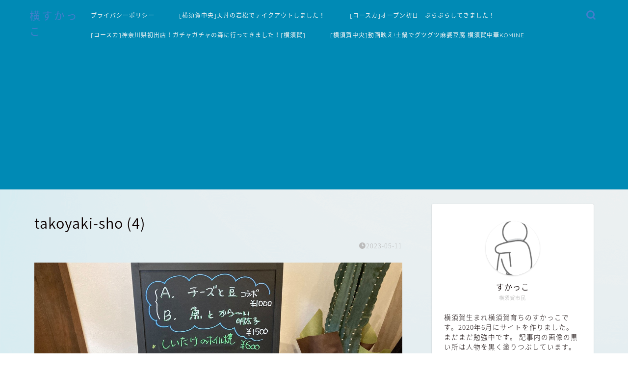

--- FILE ---
content_type: text/html; charset=UTF-8
request_url: https://yokosukacco.com/tako_cafe_sho/takoyaki-sho-4/
body_size: 17856
content:
<!DOCTYPE html>
<html lang="ja">
<head prefix="og: http://ogp.me/ns# fb: http://ogp.me/ns/fb# article: http://ogp.me/ns/article#">
<meta charset="utf-8">
<meta http-equiv="X-UA-Compatible" content="IE=edge">
<meta name="viewport" content="width=device-width, initial-scale=1">
<!-- ここからOGP -->
<meta property="og:type" content="blog">
<meta property="og:title" content="takoyaki-sho (4)｜横すかっこ"> 
<meta property="og:url" content="https://yokosukacco.com/tako_cafe_sho/takoyaki-sho-4/"> 
<meta property="og:description" content=""> 
<meta property="og:image" content="https://yokosukacco.com/wp-content/themes/jin/img/noimg320.png">
<meta property="og:site_name" content="横すかっこ">
<meta property="fb:admins" content="">
<meta name="twitter:card" content="summary_large_image">
<meta name="twitter:site" content="@yokosukacco">
<!-- ここまでOGP --> 

<meta name="description" itemprop="description" content="" >
<link rel="shortcut icon" href="https://yokosukacco.com/wp-content/themes/jin/favicon.ico">
<link rel="canonical" href="https://yokosukacco.com/tako_cafe_sho/takoyaki-sho-4/">
<title>takoyaki-sho (4) | 横すかっこ</title>

		<!-- All in One SEO 4.9.3 - aioseo.com -->
	<meta name="robots" content="max-snippet:-1, max-image-preview:large, max-video-preview:-1" />
	<meta name="author" content="横すかっこ"/>
	<link rel="canonical" href="https://yokosukacco.com/tako_cafe_sho/takoyaki-sho-4/" />
	<meta name="generator" content="All in One SEO (AIOSEO) 4.9.3" />
		<meta property="og:locale" content="ja_JP" />
		<meta property="og:site_name" content="横すかっこ" />
		<meta property="og:type" content="article" />
		<meta property="og:title" content="takoyaki-sho (4) | 横すかっこ" />
		<meta property="og:url" content="https://yokosukacco.com/tako_cafe_sho/takoyaki-sho-4/" />
		<meta property="article:published_time" content="2023-05-11T11:44:47+00:00" />
		<meta property="article:modified_time" content="2023-05-11T11:52:21+00:00" />
		<meta name="twitter:card" content="summary_large_image" />
		<meta name="twitter:site" content="@yokosukacco" />
		<meta name="twitter:title" content="takoyaki-sho (4) | 横すかっこ" />
		<meta name="twitter:creator" content="@yokosukacco" />
		<script type="application/ld+json" class="aioseo-schema">
			{"@context":"https:\/\/schema.org","@graph":[{"@type":"BreadcrumbList","@id":"https:\/\/yokosukacco.com\/tako_cafe_sho\/takoyaki-sho-4\/#breadcrumblist","itemListElement":[{"@type":"ListItem","@id":"https:\/\/yokosukacco.com#listItem","position":1,"name":"\u30db\u30fc\u30e0","item":"https:\/\/yokosukacco.com","nextItem":{"@type":"ListItem","@id":"https:\/\/yokosukacco.com\/tako_cafe_sho\/takoyaki-sho-4\/#listItem","name":"takoyaki-sho (4)"}},{"@type":"ListItem","@id":"https:\/\/yokosukacco.com\/tako_cafe_sho\/takoyaki-sho-4\/#listItem","position":2,"name":"takoyaki-sho (4)","previousItem":{"@type":"ListItem","@id":"https:\/\/yokosukacco.com#listItem","name":"\u30db\u30fc\u30e0"}}]},{"@type":"ItemPage","@id":"https:\/\/yokosukacco.com\/tako_cafe_sho\/takoyaki-sho-4\/#itempage","url":"https:\/\/yokosukacco.com\/tako_cafe_sho\/takoyaki-sho-4\/","name":"takoyaki-sho (4) | \u6a2a\u3059\u304b\u3063\u3053","inLanguage":"ja","isPartOf":{"@id":"https:\/\/yokosukacco.com\/#website"},"breadcrumb":{"@id":"https:\/\/yokosukacco.com\/tako_cafe_sho\/takoyaki-sho-4\/#breadcrumblist"},"author":{"@id":"https:\/\/yokosukacco.com\/author\/pj9mptjh96\/#author"},"creator":{"@id":"https:\/\/yokosukacco.com\/author\/pj9mptjh96\/#author"},"datePublished":"2023-05-11T20:44:47+09:00","dateModified":"2023-05-11T20:52:21+09:00"},{"@type":"Person","@id":"https:\/\/yokosukacco.com\/#person","name":"\u6a2a\u3059\u304b\u3063\u3053","image":{"@type":"ImageObject","@id":"https:\/\/yokosukacco.com\/tako_cafe_sho\/takoyaki-sho-4\/#personImage","url":"https:\/\/secure.gravatar.com\/avatar\/5aa49b83f60eb915a9ec5521389695a3d8e8d5c78678be369ead9ea50258c85b?s=96&d=mm&r=g","width":96,"height":96,"caption":"\u6a2a\u3059\u304b\u3063\u3053"},"sameAs":["https:\/\/twitter.com\/yokosukacco"]},{"@type":"Person","@id":"https:\/\/yokosukacco.com\/author\/pj9mptjh96\/#author","url":"https:\/\/yokosukacco.com\/author\/pj9mptjh96\/","name":"\u6a2a\u3059\u304b\u3063\u3053","image":{"@type":"ImageObject","@id":"https:\/\/yokosukacco.com\/tako_cafe_sho\/takoyaki-sho-4\/#authorImage","url":"https:\/\/secure.gravatar.com\/avatar\/5aa49b83f60eb915a9ec5521389695a3d8e8d5c78678be369ead9ea50258c85b?s=96&d=mm&r=g","width":96,"height":96,"caption":"\u6a2a\u3059\u304b\u3063\u3053"},"sameAs":["https:\/\/twitter.com\/yokosukacco"]},{"@type":"WebSite","@id":"https:\/\/yokosukacco.com\/#website","url":"https:\/\/yokosukacco.com\/","name":"\u6a2a\u3059\u304b\u3063\u3053","description":"\u6a2a\u9808\u8cc0\u751f\u307e\u308c\u6a2a\u9808\u8cc0\u80b2\u3061\u306e\u6a2a\u3059\u3063\u304b\u3053\u3067\u3059","inLanguage":"ja","publisher":{"@id":"https:\/\/yokosukacco.com\/#person"}}]}
		</script>
		<!-- All in One SEO -->

<link rel='dns-prefetch' href='//ajax.googleapis.com' />
<link rel='dns-prefetch' href='//cdnjs.cloudflare.com' />
<link rel='dns-prefetch' href='//www.googletagmanager.com' />
<link rel='dns-prefetch' href='//stats.wp.com' />
<link rel='dns-prefetch' href='//pagead2.googlesyndication.com' />
<link rel='preconnect' href='//c0.wp.com' />
<link rel='preconnect' href='//i0.wp.com' />
<link rel="alternate" type="application/rss+xml" title="横すかっこ &raquo; フィード" href="https://yokosukacco.com/feed/" />
<link rel="alternate" type="application/rss+xml" title="横すかっこ &raquo; コメントフィード" href="https://yokosukacco.com/comments/feed/" />
<link rel="alternate" title="oEmbed (JSON)" type="application/json+oembed" href="https://yokosukacco.com/wp-json/oembed/1.0/embed?url=https%3A%2F%2Fyokosukacco.com%2Ftako_cafe_sho%2Ftakoyaki-sho-4%2F" />
<link rel="alternate" title="oEmbed (XML)" type="text/xml+oembed" href="https://yokosukacco.com/wp-json/oembed/1.0/embed?url=https%3A%2F%2Fyokosukacco.com%2Ftako_cafe_sho%2Ftakoyaki-sho-4%2F&#038;format=xml" />
		<!-- This site uses the Google Analytics by MonsterInsights plugin v8.20.1 - Using Analytics tracking - https://www.monsterinsights.com/ -->
		<!-- Note: MonsterInsights is not currently configured on this site. The site owner needs to authenticate with Google Analytics in the MonsterInsights settings panel. -->
					<!-- No tracking code set -->
				<!-- / Google Analytics by MonsterInsights -->
		<style id='wp-img-auto-sizes-contain-inline-css' type='text/css'>
img:is([sizes=auto i],[sizes^="auto," i]){contain-intrinsic-size:3000px 1500px}
/*# sourceURL=wp-img-auto-sizes-contain-inline-css */
</style>
<style id='wp-emoji-styles-inline-css' type='text/css'>

	img.wp-smiley, img.emoji {
		display: inline !important;
		border: none !important;
		box-shadow: none !important;
		height: 1em !important;
		width: 1em !important;
		margin: 0 0.07em !important;
		vertical-align: -0.1em !important;
		background: none !important;
		padding: 0 !important;
	}
/*# sourceURL=wp-emoji-styles-inline-css */
</style>
<style id='wp-block-library-inline-css' type='text/css'>
:root{--wp-block-synced-color:#7a00df;--wp-block-synced-color--rgb:122,0,223;--wp-bound-block-color:var(--wp-block-synced-color);--wp-editor-canvas-background:#ddd;--wp-admin-theme-color:#007cba;--wp-admin-theme-color--rgb:0,124,186;--wp-admin-theme-color-darker-10:#006ba1;--wp-admin-theme-color-darker-10--rgb:0,107,160.5;--wp-admin-theme-color-darker-20:#005a87;--wp-admin-theme-color-darker-20--rgb:0,90,135;--wp-admin-border-width-focus:2px}@media (min-resolution:192dpi){:root{--wp-admin-border-width-focus:1.5px}}.wp-element-button{cursor:pointer}:root .has-very-light-gray-background-color{background-color:#eee}:root .has-very-dark-gray-background-color{background-color:#313131}:root .has-very-light-gray-color{color:#eee}:root .has-very-dark-gray-color{color:#313131}:root .has-vivid-green-cyan-to-vivid-cyan-blue-gradient-background{background:linear-gradient(135deg,#00d084,#0693e3)}:root .has-purple-crush-gradient-background{background:linear-gradient(135deg,#34e2e4,#4721fb 50%,#ab1dfe)}:root .has-hazy-dawn-gradient-background{background:linear-gradient(135deg,#faaca8,#dad0ec)}:root .has-subdued-olive-gradient-background{background:linear-gradient(135deg,#fafae1,#67a671)}:root .has-atomic-cream-gradient-background{background:linear-gradient(135deg,#fdd79a,#004a59)}:root .has-nightshade-gradient-background{background:linear-gradient(135deg,#330968,#31cdcf)}:root .has-midnight-gradient-background{background:linear-gradient(135deg,#020381,#2874fc)}:root{--wp--preset--font-size--normal:16px;--wp--preset--font-size--huge:42px}.has-regular-font-size{font-size:1em}.has-larger-font-size{font-size:2.625em}.has-normal-font-size{font-size:var(--wp--preset--font-size--normal)}.has-huge-font-size{font-size:var(--wp--preset--font-size--huge)}.has-text-align-center{text-align:center}.has-text-align-left{text-align:left}.has-text-align-right{text-align:right}.has-fit-text{white-space:nowrap!important}#end-resizable-editor-section{display:none}.aligncenter{clear:both}.items-justified-left{justify-content:flex-start}.items-justified-center{justify-content:center}.items-justified-right{justify-content:flex-end}.items-justified-space-between{justify-content:space-between}.screen-reader-text{border:0;clip-path:inset(50%);height:1px;margin:-1px;overflow:hidden;padding:0;position:absolute;width:1px;word-wrap:normal!important}.screen-reader-text:focus{background-color:#ddd;clip-path:none;color:#444;display:block;font-size:1em;height:auto;left:5px;line-height:normal;padding:15px 23px 14px;text-decoration:none;top:5px;width:auto;z-index:100000}html :where(.has-border-color){border-style:solid}html :where([style*=border-top-color]){border-top-style:solid}html :where([style*=border-right-color]){border-right-style:solid}html :where([style*=border-bottom-color]){border-bottom-style:solid}html :where([style*=border-left-color]){border-left-style:solid}html :where([style*=border-width]){border-style:solid}html :where([style*=border-top-width]){border-top-style:solid}html :where([style*=border-right-width]){border-right-style:solid}html :where([style*=border-bottom-width]){border-bottom-style:solid}html :where([style*=border-left-width]){border-left-style:solid}html :where(img[class*=wp-image-]){height:auto;max-width:100%}:where(figure){margin:0 0 1em}html :where(.is-position-sticky){--wp-admin--admin-bar--position-offset:var(--wp-admin--admin-bar--height,0px)}@media screen and (max-width:600px){html :where(.is-position-sticky){--wp-admin--admin-bar--position-offset:0px}}

/*# sourceURL=wp-block-library-inline-css */
</style><style id='global-styles-inline-css' type='text/css'>
:root{--wp--preset--aspect-ratio--square: 1;--wp--preset--aspect-ratio--4-3: 4/3;--wp--preset--aspect-ratio--3-4: 3/4;--wp--preset--aspect-ratio--3-2: 3/2;--wp--preset--aspect-ratio--2-3: 2/3;--wp--preset--aspect-ratio--16-9: 16/9;--wp--preset--aspect-ratio--9-16: 9/16;--wp--preset--color--black: #000000;--wp--preset--color--cyan-bluish-gray: #abb8c3;--wp--preset--color--white: #ffffff;--wp--preset--color--pale-pink: #f78da7;--wp--preset--color--vivid-red: #cf2e2e;--wp--preset--color--luminous-vivid-orange: #ff6900;--wp--preset--color--luminous-vivid-amber: #fcb900;--wp--preset--color--light-green-cyan: #7bdcb5;--wp--preset--color--vivid-green-cyan: #00d084;--wp--preset--color--pale-cyan-blue: #8ed1fc;--wp--preset--color--vivid-cyan-blue: #0693e3;--wp--preset--color--vivid-purple: #9b51e0;--wp--preset--gradient--vivid-cyan-blue-to-vivid-purple: linear-gradient(135deg,rgb(6,147,227) 0%,rgb(155,81,224) 100%);--wp--preset--gradient--light-green-cyan-to-vivid-green-cyan: linear-gradient(135deg,rgb(122,220,180) 0%,rgb(0,208,130) 100%);--wp--preset--gradient--luminous-vivid-amber-to-luminous-vivid-orange: linear-gradient(135deg,rgb(252,185,0) 0%,rgb(255,105,0) 100%);--wp--preset--gradient--luminous-vivid-orange-to-vivid-red: linear-gradient(135deg,rgb(255,105,0) 0%,rgb(207,46,46) 100%);--wp--preset--gradient--very-light-gray-to-cyan-bluish-gray: linear-gradient(135deg,rgb(238,238,238) 0%,rgb(169,184,195) 100%);--wp--preset--gradient--cool-to-warm-spectrum: linear-gradient(135deg,rgb(74,234,220) 0%,rgb(151,120,209) 20%,rgb(207,42,186) 40%,rgb(238,44,130) 60%,rgb(251,105,98) 80%,rgb(254,248,76) 100%);--wp--preset--gradient--blush-light-purple: linear-gradient(135deg,rgb(255,206,236) 0%,rgb(152,150,240) 100%);--wp--preset--gradient--blush-bordeaux: linear-gradient(135deg,rgb(254,205,165) 0%,rgb(254,45,45) 50%,rgb(107,0,62) 100%);--wp--preset--gradient--luminous-dusk: linear-gradient(135deg,rgb(255,203,112) 0%,rgb(199,81,192) 50%,rgb(65,88,208) 100%);--wp--preset--gradient--pale-ocean: linear-gradient(135deg,rgb(255,245,203) 0%,rgb(182,227,212) 50%,rgb(51,167,181) 100%);--wp--preset--gradient--electric-grass: linear-gradient(135deg,rgb(202,248,128) 0%,rgb(113,206,126) 100%);--wp--preset--gradient--midnight: linear-gradient(135deg,rgb(2,3,129) 0%,rgb(40,116,252) 100%);--wp--preset--font-size--small: 13px;--wp--preset--font-size--medium: 20px;--wp--preset--font-size--large: 36px;--wp--preset--font-size--x-large: 42px;--wp--preset--spacing--20: 0.44rem;--wp--preset--spacing--30: 0.67rem;--wp--preset--spacing--40: 1rem;--wp--preset--spacing--50: 1.5rem;--wp--preset--spacing--60: 2.25rem;--wp--preset--spacing--70: 3.38rem;--wp--preset--spacing--80: 5.06rem;--wp--preset--shadow--natural: 6px 6px 9px rgba(0, 0, 0, 0.2);--wp--preset--shadow--deep: 12px 12px 50px rgba(0, 0, 0, 0.4);--wp--preset--shadow--sharp: 6px 6px 0px rgba(0, 0, 0, 0.2);--wp--preset--shadow--outlined: 6px 6px 0px -3px rgb(255, 255, 255), 6px 6px rgb(0, 0, 0);--wp--preset--shadow--crisp: 6px 6px 0px rgb(0, 0, 0);}:where(.is-layout-flex){gap: 0.5em;}:where(.is-layout-grid){gap: 0.5em;}body .is-layout-flex{display: flex;}.is-layout-flex{flex-wrap: wrap;align-items: center;}.is-layout-flex > :is(*, div){margin: 0;}body .is-layout-grid{display: grid;}.is-layout-grid > :is(*, div){margin: 0;}:where(.wp-block-columns.is-layout-flex){gap: 2em;}:where(.wp-block-columns.is-layout-grid){gap: 2em;}:where(.wp-block-post-template.is-layout-flex){gap: 1.25em;}:where(.wp-block-post-template.is-layout-grid){gap: 1.25em;}.has-black-color{color: var(--wp--preset--color--black) !important;}.has-cyan-bluish-gray-color{color: var(--wp--preset--color--cyan-bluish-gray) !important;}.has-white-color{color: var(--wp--preset--color--white) !important;}.has-pale-pink-color{color: var(--wp--preset--color--pale-pink) !important;}.has-vivid-red-color{color: var(--wp--preset--color--vivid-red) !important;}.has-luminous-vivid-orange-color{color: var(--wp--preset--color--luminous-vivid-orange) !important;}.has-luminous-vivid-amber-color{color: var(--wp--preset--color--luminous-vivid-amber) !important;}.has-light-green-cyan-color{color: var(--wp--preset--color--light-green-cyan) !important;}.has-vivid-green-cyan-color{color: var(--wp--preset--color--vivid-green-cyan) !important;}.has-pale-cyan-blue-color{color: var(--wp--preset--color--pale-cyan-blue) !important;}.has-vivid-cyan-blue-color{color: var(--wp--preset--color--vivid-cyan-blue) !important;}.has-vivid-purple-color{color: var(--wp--preset--color--vivid-purple) !important;}.has-black-background-color{background-color: var(--wp--preset--color--black) !important;}.has-cyan-bluish-gray-background-color{background-color: var(--wp--preset--color--cyan-bluish-gray) !important;}.has-white-background-color{background-color: var(--wp--preset--color--white) !important;}.has-pale-pink-background-color{background-color: var(--wp--preset--color--pale-pink) !important;}.has-vivid-red-background-color{background-color: var(--wp--preset--color--vivid-red) !important;}.has-luminous-vivid-orange-background-color{background-color: var(--wp--preset--color--luminous-vivid-orange) !important;}.has-luminous-vivid-amber-background-color{background-color: var(--wp--preset--color--luminous-vivid-amber) !important;}.has-light-green-cyan-background-color{background-color: var(--wp--preset--color--light-green-cyan) !important;}.has-vivid-green-cyan-background-color{background-color: var(--wp--preset--color--vivid-green-cyan) !important;}.has-pale-cyan-blue-background-color{background-color: var(--wp--preset--color--pale-cyan-blue) !important;}.has-vivid-cyan-blue-background-color{background-color: var(--wp--preset--color--vivid-cyan-blue) !important;}.has-vivid-purple-background-color{background-color: var(--wp--preset--color--vivid-purple) !important;}.has-black-border-color{border-color: var(--wp--preset--color--black) !important;}.has-cyan-bluish-gray-border-color{border-color: var(--wp--preset--color--cyan-bluish-gray) !important;}.has-white-border-color{border-color: var(--wp--preset--color--white) !important;}.has-pale-pink-border-color{border-color: var(--wp--preset--color--pale-pink) !important;}.has-vivid-red-border-color{border-color: var(--wp--preset--color--vivid-red) !important;}.has-luminous-vivid-orange-border-color{border-color: var(--wp--preset--color--luminous-vivid-orange) !important;}.has-luminous-vivid-amber-border-color{border-color: var(--wp--preset--color--luminous-vivid-amber) !important;}.has-light-green-cyan-border-color{border-color: var(--wp--preset--color--light-green-cyan) !important;}.has-vivid-green-cyan-border-color{border-color: var(--wp--preset--color--vivid-green-cyan) !important;}.has-pale-cyan-blue-border-color{border-color: var(--wp--preset--color--pale-cyan-blue) !important;}.has-vivid-cyan-blue-border-color{border-color: var(--wp--preset--color--vivid-cyan-blue) !important;}.has-vivid-purple-border-color{border-color: var(--wp--preset--color--vivid-purple) !important;}.has-vivid-cyan-blue-to-vivid-purple-gradient-background{background: var(--wp--preset--gradient--vivid-cyan-blue-to-vivid-purple) !important;}.has-light-green-cyan-to-vivid-green-cyan-gradient-background{background: var(--wp--preset--gradient--light-green-cyan-to-vivid-green-cyan) !important;}.has-luminous-vivid-amber-to-luminous-vivid-orange-gradient-background{background: var(--wp--preset--gradient--luminous-vivid-amber-to-luminous-vivid-orange) !important;}.has-luminous-vivid-orange-to-vivid-red-gradient-background{background: var(--wp--preset--gradient--luminous-vivid-orange-to-vivid-red) !important;}.has-very-light-gray-to-cyan-bluish-gray-gradient-background{background: var(--wp--preset--gradient--very-light-gray-to-cyan-bluish-gray) !important;}.has-cool-to-warm-spectrum-gradient-background{background: var(--wp--preset--gradient--cool-to-warm-spectrum) !important;}.has-blush-light-purple-gradient-background{background: var(--wp--preset--gradient--blush-light-purple) !important;}.has-blush-bordeaux-gradient-background{background: var(--wp--preset--gradient--blush-bordeaux) !important;}.has-luminous-dusk-gradient-background{background: var(--wp--preset--gradient--luminous-dusk) !important;}.has-pale-ocean-gradient-background{background: var(--wp--preset--gradient--pale-ocean) !important;}.has-electric-grass-gradient-background{background: var(--wp--preset--gradient--electric-grass) !important;}.has-midnight-gradient-background{background: var(--wp--preset--gradient--midnight) !important;}.has-small-font-size{font-size: var(--wp--preset--font-size--small) !important;}.has-medium-font-size{font-size: var(--wp--preset--font-size--medium) !important;}.has-large-font-size{font-size: var(--wp--preset--font-size--large) !important;}.has-x-large-font-size{font-size: var(--wp--preset--font-size--x-large) !important;}
/*# sourceURL=global-styles-inline-css */
</style>

<style id='classic-theme-styles-inline-css' type='text/css'>
/*! This file is auto-generated */
.wp-block-button__link{color:#fff;background-color:#32373c;border-radius:9999px;box-shadow:none;text-decoration:none;padding:calc(.667em + 2px) calc(1.333em + 2px);font-size:1.125em}.wp-block-file__button{background:#32373c;color:#fff;text-decoration:none}
/*# sourceURL=/wp-includes/css/classic-themes.min.css */
</style>
<link rel='stylesheet' id='contact-form-7-css' href='https://yokosukacco.com/wp-content/plugins/contact-form-7/includes/css/styles.css?ver=6.1.4' type='text/css' media='all' />
<link rel='stylesheet' id='theme-style-css' href='https://yokosukacco.com/wp-content/themes/jin/style.css?ver=6.9' type='text/css' media='all' />
<link rel='stylesheet' id='swiper-style-css' href='https://cdnjs.cloudflare.com/ajax/libs/Swiper/4.0.7/css/swiper.min.css?ver=6.9' type='text/css' media='all' />

<!-- Site Kit によって追加された Google タグ（gtag.js）スニペット -->
<!-- Google アナリティクス スニペット (Site Kit が追加) -->
<script type="text/javascript" src="https://www.googletagmanager.com/gtag/js?id=G-003140B0HF" id="google_gtagjs-js" async></script>
<script type="text/javascript" id="google_gtagjs-js-after">
/* <![CDATA[ */
window.dataLayer = window.dataLayer || [];function gtag(){dataLayer.push(arguments);}
gtag("set","linker",{"domains":["yokosukacco.com"]});
gtag("js", new Date());
gtag("set", "developer_id.dZTNiMT", true);
gtag("config", "G-003140B0HF");
//# sourceURL=google_gtagjs-js-after
/* ]]> */
</script>
<link rel="https://api.w.org/" href="https://yokosukacco.com/wp-json/" /><link rel="alternate" title="JSON" type="application/json" href="https://yokosukacco.com/wp-json/wp/v2/media/1763" /><link rel='shortlink' href='https://yokosukacco.com/?p=1763' />
<meta name="generator" content="Site Kit by Google 1.171.0" />	<style>img#wpstats{display:none}</style>
			<style type="text/css">
		#wrapper{
							background-color: #eeeeee;
				background-image: url(https://yokosukacco.com/wp-content/uploads/2020/06/demo11-bgimg.png);
					}
		.related-entry-headline-text span:before,
		#comment-title span:before,
		#reply-title span:before{
			background-color: #0d005b;
			border-color: #0d005b!important;
		}
		
		#breadcrumb:after,
		#page-top a{	
			background-color: #dddddd;
		}
				#footer-widget-area{
			background-color: #dddddd;
			border: none!important;
		}
		.footer-inner a
		#copyright,
		#copyright-center{
			border-color: taransparent!important;
			color: #0c0000!important;
		}
				.page-top-footer a{
			color: #dddddd!important;
		}
				#breadcrumb ul li,
		#breadcrumb ul li a{
			color: #dddddd!important;
		}
		
		body,
		a,
		a:link,
		a:visited,
		.my-profile,
		.widgettitle,
		.tabBtn-mag label{
			color: #0c0000;
		}
		a:hover{
			color: #dd0000;
		}
						.widget_nav_menu ul > li > a:before,
		.widget_categories ul > li > a:before,
		.widget_pages ul > li > a:before,
		.widget_recent_entries ul > li > a:before,
		.widget_archive ul > li > a:before,
		.widget_archive form:after,
		.widget_categories form:after,
		.widget_nav_menu ul > li > ul.sub-menu > li > a:before,
		.widget_categories ul > li > .children > li > a:before,
		.widget_pages ul > li > .children > li > a:before,
		.widget_nav_menu ul > li > ul.sub-menu > li > ul.sub-menu li > a:before,
		.widget_categories ul > li > .children > li > .children li > a:before,
		.widget_pages ul > li > .children > li > .children li > a:before{
			color: #0d005b;
		}
		.widget_nav_menu ul .sub-menu .sub-menu li a:before{
			background-color: #0c0000!important;
		}
		footer .footer-widget,
		footer .footer-widget a,
		footer .footer-widget ul li,
		.footer-widget.widget_nav_menu ul > li > a:before,
		.footer-widget.widget_categories ul > li > a:before,
		.footer-widget.widget_recent_entries ul > li > a:before,
		.footer-widget.widget_pages ul > li > a:before,
		.footer-widget.widget_archive ul > li > a:before,
		footer .widget_tag_cloud .tagcloud a:before{
			color: #0c0000!important;
			border-color: #0c0000!important;
		}
		footer .footer-widget .widgettitle{
			color: #0c0000!important;
			border-color: #dd0000!important;
		}
		footer .widget_nav_menu ul .children .children li a:before,
		footer .widget_categories ul .children .children li a:before,
		footer .widget_nav_menu ul .sub-menu .sub-menu li a:before{
			background-color: #0c0000!important;
		}
		#drawernav a:hover,
		.post-list-title,
		#prev-next p,
		#toc_container .toc_list li a{
			color: #0c0000!important;
		}
		
		#header-box{
			background-color: #008ab5;
		}
						@media (min-width: 768px) {
		#header-box .header-box10-bg:before,
		#header-box .header-box11-bg:before{
			border-radius: 2px;
		}
		}
										@media (min-width: 768px) {
			.top-image-meta{
				margin-top: calc(50px - 30px);
			}
		}
		@media (min-width: 1200px) {
			.top-image-meta{
				margin-top: calc(50px);
			}
		}
				.pickup-contents:before{
			background-color: #008ab5!important;
		}
		
		.main-image-text{
			color: #0c0000;
		}
		.main-image-text-sub{
			color: #0c0000;
		}
		
				@media (min-width: 481px) {
			#site-info{
				padding-top: 15px!important;
				padding-bottom: 15px!important;
			}
		}
		
		#site-info span a{
			color: #437ecc!important;
		}
		
				#headmenu .headsns .line a svg{
			fill: #437ecc!important;
		}
		#headmenu .headsns a,
		#headmenu{
			color: #437ecc!important;
			border-color:#437ecc!important;
		}
						.profile-follow .line-sns a svg{
			fill: #0d005b!important;
		}
		.profile-follow .line-sns a:hover svg{
			fill: #dd0000!important;
		}
		.profile-follow a{
			color: #0d005b!important;
			border-color:#0d005b!important;
		}
		.profile-follow a:hover,
		#headmenu .headsns a:hover{
			color:#dd0000!important;
			border-color:#dd0000!important;
		}
				.search-box:hover{
			color:#dd0000!important;
			border-color:#dd0000!important;
		}
				#header #headmenu .headsns .line a:hover svg{
			fill:#dd0000!important;
		}
		.cps-icon-bar,
		#navtoggle:checked + .sp-menu-open .cps-icon-bar{
			background-color: #437ecc;
		}
		#nav-container{
			background-color: #ffffff;
		}
		.menu-box .menu-item svg{
			fill:#f4f4f4;
		}
		#drawernav ul.menu-box > li > a,
		#drawernav2 ul.menu-box > li > a,
		#drawernav3 ul.menu-box > li > a,
		#drawernav4 ul.menu-box > li > a,
		#drawernav5 ul.menu-box > li > a,
		#drawernav ul.menu-box > li.menu-item-has-children:after,
		#drawernav2 ul.menu-box > li.menu-item-has-children:after,
		#drawernav3 ul.menu-box > li.menu-item-has-children:after,
		#drawernav4 ul.menu-box > li.menu-item-has-children:after,
		#drawernav5 ul.menu-box > li.menu-item-has-children:after{
			color: #f4f4f4!important;
		}
		#drawernav ul.menu-box li a,
		#drawernav2 ul.menu-box li a,
		#drawernav3 ul.menu-box li a,
		#drawernav4 ul.menu-box li a,
		#drawernav5 ul.menu-box li a{
			font-size: 12px!important;
		}
		#drawernav3 ul.menu-box > li{
			color: #0c0000!important;
		}
		#drawernav4 .menu-box > .menu-item > a:after,
		#drawernav3 .menu-box > .menu-item > a:after,
		#drawernav .menu-box > .menu-item > a:after{
			background-color: #f4f4f4!important;
		}
		#drawernav2 .menu-box > .menu-item:hover,
		#drawernav5 .menu-box > .menu-item:hover{
			border-top-color: #0d005b!important;
		}
				.cps-info-bar a{
			background-color: #dd0000!important;
		}
				@media (min-width: 768px) {
			.post-list-mag .post-list-item:not(:nth-child(2n)){
				margin-right: 2.6%;
			}
		}
				@media (min-width: 768px) {
			#tab-1:checked ~ .tabBtn-mag li [for="tab-1"]:after,
			#tab-2:checked ~ .tabBtn-mag li [for="tab-2"]:after,
			#tab-3:checked ~ .tabBtn-mag li [for="tab-3"]:after,
			#tab-4:checked ~ .tabBtn-mag li [for="tab-4"]:after{
				border-top-color: #0d005b!important;
			}
			.tabBtn-mag label{
				border-bottom-color: #0d005b!important;
			}
		}
		#tab-1:checked ~ .tabBtn-mag li [for="tab-1"],
		#tab-2:checked ~ .tabBtn-mag li [for="tab-2"],
		#tab-3:checked ~ .tabBtn-mag li [for="tab-3"],
		#tab-4:checked ~ .tabBtn-mag li [for="tab-4"],
		#prev-next a.next:after,
		#prev-next a.prev:after,
		.more-cat-button a:hover span:before{
			background-color: #0d005b!important;
		}
		

		.swiper-slide .post-list-cat,
		.post-list-mag .post-list-cat,
		.post-list-mag3col .post-list-cat,
		.post-list-mag-sp1col .post-list-cat,
		.swiper-pagination-bullet-active,
		.pickup-cat,
		.post-list .post-list-cat,
		#breadcrumb .bcHome a:hover span:before,
		.popular-item:nth-child(1) .pop-num,
		.popular-item:nth-child(2) .pop-num,
		.popular-item:nth-child(3) .pop-num{
			background-color: #dd0000!important;
		}
		.sidebar-btn a,
		.profile-sns-menu{
			background-color: #dd0000!important;
		}
		.sp-sns-menu a,
		.pickup-contents-box a:hover .pickup-title{
			border-color: #0d005b!important;
			color: #0d005b!important;
		}
				.pro-line svg{
			fill: #0d005b!important;
		}
		.cps-post-cat a,
		.meta-cat,
		.popular-cat{
			background-color: #dd0000!important;
			border-color: #dd0000!important;
		}
		.tagicon,
		.tag-box a,
		#toc_container .toc_list > li,
		#toc_container .toc_title{
			color: #0d005b!important;
		}
		.widget_tag_cloud a::before{
			color: #0c0000!important;
		}
		.tag-box a,
		#toc_container:before{
			border-color: #0d005b!important;
		}
		.cps-post-cat a:hover{
			color: #dd0000!important;
		}
		.pagination li:not([class*="current"]) a:hover,
		.widget_tag_cloud a:hover{
			background-color: #0d005b!important;
		}
		.pagination li:not([class*="current"]) a:hover{
			opacity: 0.5!important;
		}
		.pagination li.current a{
			background-color: #0d005b!important;
			border-color: #0d005b!important;
		}
		.nextpage a:hover span {
			color: #0d005b!important;
			border-color: #0d005b!important;
		}
		.cta-content:before{
			background-color: #eeeeee!important;
		}
		.cta-text,
		.info-title{
			color: #0a0202!important;
		}
		#footer-widget-area.footer_style1 .widgettitle{
			border-color: #dd0000!important;
		}
		.sidebar_style1 .widgettitle,
		.sidebar_style5 .widgettitle{
			border-color: #0d005b!important;
		}
		.sidebar_style2 .widgettitle,
		.sidebar_style4 .widgettitle,
		.sidebar_style6 .widgettitle,
		#home-bottom-widget .widgettitle,
		#home-top-widget .widgettitle,
		#post-bottom-widget .widgettitle,
		#post-top-widget .widgettitle{
			background-color: #0d005b!important;
		}
		#home-bottom-widget .widget_search .search-box input[type="submit"],
		#home-top-widget .widget_search .search-box input[type="submit"],
		#post-bottom-widget .widget_search .search-box input[type="submit"],
		#post-top-widget .widget_search .search-box input[type="submit"]{
			background-color: #dd0000!important;
		}
		
		.tn-logo-size{
			font-size: 160%!important;
		}
		@media (min-width: 481px) {
		.tn-logo-size img{
			width: calc(160%*0.5)!important;
		}
		}
		@media (min-width: 768px) {
		.tn-logo-size img{
			width: calc(160%*2.2)!important;
		}
		}
		@media (min-width: 1200px) {
		.tn-logo-size img{
			width: 160%!important;
		}
		}
		.sp-logo-size{
			font-size: 120%!important;
		}
		.sp-logo-size img{
			width: 120%!important;
		}
				.cps-post-main ul > li:before,
		.cps-post-main ol > li:before{
			background-color: #dd0000!important;
		}
		.profile-card .profile-title{
			background-color: #0d005b!important;
		}
		.profile-card{
			border-color: #0d005b!important;
		}
		.cps-post-main a{
			color:#dd0000;
		}
		.cps-post-main .marker{
			background: -webkit-linear-gradient( transparent 80%, #f2c500 0% ) ;
			background: linear-gradient( transparent 80%, #f2c500 0% ) ;
		}
		.cps-post-main .marker2{
			background: -webkit-linear-gradient( transparent 60%, #a6ede7 0% ) ;
			background: linear-gradient( transparent 60%, #a6ede7 0% ) ;
		}
		.cps-post-main .jic-sc{
			color:#e9546b;
		}
		
		
		.simple-box1{
			border-color:#0c0000!important;
		}
		.simple-box2{
			border-color:#f2bf7d!important;
		}
		.simple-box3{
			border-color:#68d6cb!important;
		}
		.simple-box4{
			border-color:#7badd8!important;
		}
		.simple-box4:before{
			background-color: #7badd8;
		}
		.simple-box5{
			border-color:#e896c7!important;
		}
		.simple-box5:before{
			background-color: #e896c7;
		}
		.simple-box6{
			background-color:#fffdef!important;
		}
		.simple-box7{
			border-color:#def1f9!important;
		}
		.simple-box7:before{
			background-color:#def1f9!important;
		}
		.simple-box8{
			border-color:#96ddc1!important;
		}
		.simple-box8:before{
			background-color:#96ddc1!important;
		}
		.simple-box9:before{
			background-color:#e1c0e8!important;
		}
				.simple-box9:after{
			border-color:#e1c0e8 #e1c0e8 #eeeeee #eeeeee!important;
		}
				
		.kaisetsu-box1:before,
		.kaisetsu-box1-title{
			background-color:#ffb49e!important;
		}
		.kaisetsu-box2{
			border-color:#0c0000!important;
		}
		.kaisetsu-box2-title{
			background-color:#0c0000!important;
		}
		.kaisetsu-box4{
			border-color:#ea91a9!important;
		}
		.kaisetsu-box4-title{
			background-color:#ea91a9!important;
		}
		.kaisetsu-box5:before{
			background-color:#57b3ba!important;
		}
		.kaisetsu-box5-title{
			background-color:#57b3ba!important;
		}
		
		.concept-box1{
			border-color:#85db8f!important;
		}
		.concept-box1:after{
			background-color:#85db8f!important;
		}
		.concept-box1:before{
			content:"ポイント"!important;
			color:#85db8f!important;
		}
		.concept-box2{
			border-color:#f7cf6a!important;
		}
		.concept-box2:after{
			background-color:#f7cf6a!important;
		}
		.concept-box2:before{
			content:"注意点"!important;
			color:#f7cf6a!important;
		}
		.concept-box3{
			border-color:#86cee8!important;
		}
		.concept-box3:after{
			background-color:#86cee8!important;
		}
		.concept-box3:before{
			content:"良い点"!important;
			color:#86cee8!important;
		}
		.concept-box4{
			border-color:#ed8989!important;
		}
		.concept-box4:after{
			background-color:#ed8989!important;
		}
		.concept-box4:before{
			content:"悪い点"!important;
			color:#ed8989!important;
		}
		.concept-box5{
			border-color:#9e9e9e!important;
		}
		.concept-box5:after{
			background-color:#9e9e9e!important;
		}
		.concept-box5:before{
			content:"参考"!important;
			color:#9e9e9e!important;
		}
		.concept-box6{
			border-color:#8eaced!important;
		}
		.concept-box6:after{
			background-color:#8eaced!important;
		}
		.concept-box6:before{
			content:"メモ"!important;
			color:#8eaced!important;
		}
		
		.innerlink-box1,
		.blog-card{
			border-color:#68d6cb!important;
		}
		.innerlink-box1-title{
			background-color:#68d6cb!important;
			border-color:#68d6cb!important;
		}
		.innerlink-box1:before,
		.blog-card-hl-box{
			background-color:#68d6cb!important;
		}
				.concept-box1:before,
		.concept-box2:before,
		.concept-box3:before,
		.concept-box4:before,
		.concept-box5:before,
		.concept-box6:before{
			background-color: #eeeeee;
			background-image: url(https://yokosukacco.com/wp-content/uploads/2020/06/demo11-bgimg.png);
		}
		.concept-box1:after,
		.concept-box2:after,
		.concept-box3:after,
		.concept-box4:after,
		.concept-box5:after,
		.concept-box6:after{
			border-color: #eeeeee;
			border-image: url(https://yokosukacco.com/wp-content/uploads/2020/06/demo11-bgimg.png) 27 23 / 50px 30px / 1rem round space0 / 5px 5px;
		}
				
		.jin-ac-box01-title::after{
			color: #0d005b;
		}
		
		.color-button01 a,
		.color-button01 a:hover,
		.color-button01:before{
			background-color: #0c0000!important;
		}
		.top-image-btn-color a,
		.top-image-btn-color a:hover,
		.top-image-btn-color:before{
			background-color: #dd0000!important;
		}
		.color-button02 a,
		.color-button02 a:hover,
		.color-button02:before{
			background-color: #dd0000!important;
		}
		
		.color-button01-big a,
		.color-button01-big a:hover,
		.color-button01-big:before{
			background-color: #dd0000!important;
		}
		.color-button01-big a,
		.color-button01-big:before{
			border-radius: 50px!important;
		}
		.color-button01-big a{
			padding-top: 20px!important;
			padding-bottom: 20px!important;
		}
		
		.color-button02-big a,
		.color-button02-big a:hover,
		.color-button02-big:before{
			background-color: #e87d99!important;
		}
		.color-button02-big a,
		.color-button02-big:before{
			border-radius: 50px!important;
		}
		.color-button02-big a{
			padding-top: 20px!important;
			padding-bottom: 20px!important;
		}
				.color-button01-big{
			width: 75%!important;
		}
		.color-button02-big{
			width: 75%!important;
		}
				
		
					.top-image-btn-color:before,
			.wide-layout ul li .color-button01:before,
			.wide-layout ul li .color-button02:before,
			.color-button01:before,
			.color-button02:before,
			.color-button01-big:before,
			.color-button02-big:before{
				display: none;
			}
			.top-image-btn-color a:hover,
			.color-button01 a:hover,
			.color-button02 a:hover,
			.color-button01-big a:hover,
			.color-button02-big a:hover{
				-webkit-transform: translateY(2px);
				transform: translateY(2px);
				-webkit-filter: brightness(1.05);
			 	filter: brightness(1.05);
				opacity: 1;
			}
				
		.h2-style01 h2,
		.h2-style02 h2:before,
		.h2-style03 h2,
		.h2-style04 h2:before,
		.h2-style05 h2,
		.h2-style07 h2:before,
		.h2-style07 h2:after,
		.h3-style03 h3:before,
		.h3-style02 h3:before,
		.h3-style05 h3:before,
		.h3-style07 h3:before,
		.h2-style08 h2:after,
		.h2-style10 h2:before,
		.h2-style10 h2:after,
		.h3-style02 h3:after,
		.h4-style02 h4:before{
			background-color: #0d005b!important;
		}
		.h3-style01 h3,
		.h3-style04 h3,
		.h3-style05 h3,
		.h3-style06 h3,
		.h4-style01 h4,
		.h2-style02 h2,
		.h2-style08 h2,
		.h2-style08 h2:before,
		.h2-style09 h2,
		.h4-style03 h4{
			border-color: #0d005b!important;
		}
		.h2-style05 h2:before{
			border-top-color: #0d005b!important;
		}
		.h2-style06 h2:before,
		.sidebar_style3 .widgettitle:after{
			background-image: linear-gradient(
				-45deg,
				transparent 25%,
				#0d005b 25%,
				#0d005b 50%,
				transparent 50%,
				transparent 75%,
				#0d005b 75%,
				#0d005b			);
		}
				.jin-h2-icons.h2-style02 h2 .jic:before,
		.jin-h2-icons.h2-style04 h2 .jic:before,
		.jin-h2-icons.h2-style06 h2 .jic:before,
		.jin-h2-icons.h2-style07 h2 .jic:before,
		.jin-h2-icons.h2-style08 h2 .jic:before,
		.jin-h2-icons.h2-style09 h2 .jic:before,
		.jin-h2-icons.h2-style10 h2 .jic:before,
		.jin-h3-icons.h3-style01 h3 .jic:before,
		.jin-h3-icons.h3-style02 h3 .jic:before,
		.jin-h3-icons.h3-style03 h3 .jic:before,
		.jin-h3-icons.h3-style04 h3 .jic:before,
		.jin-h3-icons.h3-style05 h3 .jic:before,
		.jin-h3-icons.h3-style06 h3 .jic:before,
		.jin-h3-icons.h3-style07 h3 .jic:before,
		.jin-h4-icons.h4-style01 h4 .jic:before,
		.jin-h4-icons.h4-style02 h4 .jic:before,
		.jin-h4-icons.h4-style03 h4 .jic:before,
		.jin-h4-icons.h4-style04 h4 .jic:before{
			color:#0d005b;
		}
		
		@media all and (-ms-high-contrast:none){
			*::-ms-backdrop, .color-button01:before,
			.color-button02:before,
			.color-button01-big:before,
			.color-button02-big:before{
				background-color: #595857!important;
			}
		}
		
		.jin-lp-h2 h2,
		.jin-lp-h2 h2{
			background-color: transparent!important;
			border-color: transparent!important;
			color: #0c0000!important;
		}
		.jincolumn-h3style2{
			border-color:#0d005b!important;
		}
		.jinlph2-style1 h2:first-letter{
			color:#0d005b!important;
		}
		.jinlph2-style2 h2,
		.jinlph2-style3 h2{
			border-color:#0d005b!important;
		}
		.jin-photo-title .jin-fusen1-down,
		.jin-photo-title .jin-fusen1-even,
		.jin-photo-title .jin-fusen1-up{
			border-left-color:#0d005b;
		}
		.jin-photo-title .jin-fusen2,
		.jin-photo-title .jin-fusen3{
			background-color:#0d005b;
		}
		.jin-photo-title .jin-fusen2:before,
		.jin-photo-title .jin-fusen3:before {
			border-top-color: #0d005b;
		}
		.has-huge-font-size{
			font-size:42px!important;
		}
		.has-large-font-size{
			font-size:36px!important;
		}
		.has-medium-font-size{
			font-size:20px!important;
		}
		.has-normal-font-size{
			font-size:16px!important;
		}
		.has-small-font-size{
			font-size:13px!important;
		}
		
		
	</style>

<!-- Site Kit が追加した Google AdSense メタタグ -->
<meta name="google-adsense-platform-account" content="ca-host-pub-2644536267352236">
<meta name="google-adsense-platform-domain" content="sitekit.withgoogle.com">
<!-- Site Kit が追加した End Google AdSense メタタグ -->

<!-- Google AdSense スニペット (Site Kit が追加) -->
<script type="text/javascript" async="async" src="https://pagead2.googlesyndication.com/pagead/js/adsbygoogle.js?client=ca-pub-4322271800020658&amp;host=ca-host-pub-2644536267352236" crossorigin="anonymous"></script>

<!-- (ここまで) Google AdSense スニペット (Site Kit が追加) -->
	<style type="text/css">
		/*<!-- rtoc -->*/
		.rtoc-mokuji-content {
			background-color: #ffffff;
		}

		.rtoc-mokuji-content.frame1 {
			border: 1px solid #79bd9a;
		}

		.rtoc-mokuji-content #rtoc-mokuji-title {
			color: #79bd9a;
		}

		.rtoc-mokuji-content .rtoc-mokuji li>a {
			color: #757575;
		}

		.rtoc-mokuji-content .mokuji_ul.level-1>.rtoc-item::before {
			background-color: #fcaa00 !important;
		}

		.rtoc-mokuji-content .mokuji_ul.level-2>.rtoc-item::before {
			background-color: #fcaa00 !important;
		}

		.rtoc-mokuji-content.frame2::before,
		.rtoc-mokuji-content.frame3,
		.rtoc-mokuji-content.frame4,
		.rtoc-mokuji-content.frame5 {
			border-color: #79bd9a !important;
		}

		.rtoc-mokuji-content.frame5::before,
		.rtoc-mokuji-content.frame5::after {
			background-color: #79bd9a;
		}

		.widget_block #rtoc-mokuji-widget-wrapper .rtoc-mokuji.level-1 .rtoc-item.rtoc-current:after,
		.widget #rtoc-mokuji-widget-wrapper .rtoc-mokuji.level-1 .rtoc-item.rtoc-current:after,
		#scrollad #rtoc-mokuji-widget-wrapper .rtoc-mokuji.level-1 .rtoc-item.rtoc-current:after,
		#sideBarTracking #rtoc-mokuji-widget-wrapper .rtoc-mokuji.level-1 .rtoc-item.rtoc-current:after {
			background-color: #fcaa00 !important;
		}

		.cls-1,
		.cls-2 {
			stroke: #79bd9a;
		}

		.rtoc-mokuji-content .decimal_ol.level-2>.rtoc-item::before,
		.rtoc-mokuji-content .mokuji_ol.level-2>.rtoc-item::before,
		.rtoc-mokuji-content .decimal_ol.level-2>.rtoc-item::after,
		.rtoc-mokuji-content .decimal_ol.level-2>.rtoc-item::after {
			color: #fcaa00;
			background-color: #fcaa00;
		}

		.rtoc-mokuji-content .rtoc-mokuji.level-1>.rtoc-item::before {
			color: #fcaa00;
		}

		.rtoc-mokuji-content .decimal_ol>.rtoc-item::after {
			background-color: #fcaa00;
		}

		.rtoc-mokuji-content .decimal_ol>.rtoc-item::before {
			color: #fcaa00;
		}

		/*rtoc_return*/
		#rtoc_return a::before {
			background-image: url(https://yokosukacco.com/wp-content/plugins/rich-table-of-content/include/../img/rtoc_return.png);
		}

		#rtoc_return a {
			background-color: #fcaa00 !important;
		}

		/* アクセントポイント */
		.rtoc-mokuji-content .level-1>.rtoc-item #rtocAC.accent-point::after {
			background-color: #fcaa00;
		}

		.rtoc-mokuji-content .level-2>.rtoc-item #rtocAC.accent-point::after {
			background-color: #fcaa00;
		}

		/* rtoc_addon */
			</style>
			<style type="text/css" id="wp-custom-css">
			.sns-design-type01 .sns-top .twitter a,.sns-design-type01 .sns-top .facebook a, .sns-design-type01 .sns-top .hatebu a, .sns-design-type01 .sns-top .pocket a, .sns-design-type01 .sns-top .line a, .sns-design-type01 .sns .twitter a, .sns-design-type01 .sns .facebook a, .sns-design-type01 .sns .hatebu a, .sns-design-type01 .sns .pocket a, .sns-design-type01 .sns .line a{
color: #fff;
background-color:#0c0000;
border:2px solid #0c0000;
}

.sns-design-type02 .sns-top .twitter a,.sns-design-type02 .sns-top .facebook a, .sns-design-type02 .sns-top .hatebu a, .sns-design-type02 .sns-top .pocket a, .sns-design-type02 .sns-top .line a, .sns-design-type02 .sns .twitter a, .sns-design-type02 .sns .facebook a, .sns-design-type02 .sns .hatebu a, .sns-design-type02 .sns .pocket a, .sns-design-type02 .sns .line a{
color: #0c0000;
border:2px solid #0c0000;
}

.pickup-contents-box .pickup-contents:before{
opacity:0;
}


#breadcrumb.footer_type2 a,
#breadcrumb.footer_type2 li{
color:#0c0000 !important;
}		</style>
			
<!--カエレバCSS-->
<link href="https://yokosukacco.com/wp-content/themes/jin/css/kaereba.css" rel="stylesheet" />
<!--アプリーチCSS-->
<link href="https://yokosukacco.com/wp-content/themes/jin/css/appreach.css" rel="stylesheet" />


<link rel='stylesheet' id='rtoc_style-css' href='https://yokosukacco.com/wp-content/plugins/rich-table-of-content/css/rtoc_style.css?ver=6.9' type='text/css' media='all' />
</head>
<body class="attachment wp-singular attachment-template-default single single-attachment postid-1763 attachmentid-1763 attachment-jpeg wp-theme-jin" id="nts-style">
<div id="wrapper">

		
	<div id="scroll-content" class="animate-off">
	
		<!--ヘッダー-->

					<div id="header-box" class="tn_on header-box animate-off">
	<div id="header" class="header-type1 header animate-off">
				
		<div id="site-info" class="ef">
												<span class="tn-logo-size"><a href='https://yokosukacco.com/' title='横すかっこ' rel='home'>横すかっこ</a></span>
									</div>

				<!--グローバルナビゲーション layout3-->
		<div id="drawernav3" class="ef">
			<nav class="fixed-content ef"><ul class="menu-box"><li class="menu-item menu-item-type-post_type menu-item-object-page menu-item-privacy-policy menu-item-163"><a rel="privacy-policy" href="https://yokosukacco.com/privacy-policy/">プライバシーポリシー</a></li>
<li class="menu-item menu-item-type-post_type menu-item-object-post menu-item-189"><a href="https://yokosukacco.com/tendon-iwamatu/">[横須賀中央]天丼の岩松でテイクアウトしました！</a></li>
<li class="menu-item menu-item-type-post_type menu-item-object-post menu-item-269"><a href="https://yokosukacco.com/coaska-burabura/">[コースカ]オープン初日　ぶらぶらしてきました！</a></li>
<li class="menu-item menu-item-type-post_type menu-item-object-post menu-item-270"><a href="https://yokosukacco.com/coaska-gatyanomori/">[コースカ]神奈川県初出店！ガチャガチャの森に行ってきました！[横須賀]</a></li>
<li class="menu-item menu-item-type-post_type menu-item-object-post menu-item-416"><a href="https://yokosukacco.com/yokosuka-komine/">[横須賀中央]動画映え!土鍋でグツグツ麻婆豆腐 横須賀中華KOMINE</a></li>
</ul></nav>		</div>
		<!--グローバルナビゲーション layout3-->
		
	
				<div id="headmenu">
			<span class="headsns tn_sns_off">
									<span class="twitter"><a href="https://twitter.com/yokosukacco"><i class="jic-type jin-ifont-twitter" aria-hidden="true"></i></a></span>
																	
													<span class="jin-contact">
					<a href="#"><i class="jic-type jin-ifont-mail" aria-hidden="true"></i></a>
					</span>
					

			</span>
			<span class="headsearch tn_search_on">
				<form class="search-box" role="search" method="get" id="searchform" action="https://yokosukacco.com/">
	<input type="search" placeholder="" class="text search-text" value="" name="s" id="s">
	<input type="submit" id="searchsubmit" value="&#xe931;">
</form>
			</span>
		</div>
			</div>
	
		
</div>
	
			
		<!--ヘッダー-->

		<div class="clearfix"></div>

			
														
			
	<div id="contents">
		
		<!--メインコンテンツ-->
		<main id="main-contents" class="main-contents article_style2 animate-off" itemprop="mainContentOfPage">
				<section class="cps-post-box hentry">
											<article class="cps-post">
							<header class="cps-post-header">
								<h1 class="cps-post-title entry-title" itemprop="headline">takoyaki-sho (4)</h1>
								<div class="cps-post-meta vcard">
									<span class="writer fn" itemprop="author" itemscope itemtype="https://schema.org/Person"><span itemprop="name">横すかっこ</span></span>
									<span class="cps-post-cat" itemprop="keywords"></span>
									<span class="cps-post-date-box">
											<span class="cps-post-date"><i class="jic jin-ifont-watch" aria-hidden="true"></i>&nbsp;<time class="entry-date date published updated" datetime="2023-05-11T20:44:47+09:00">2023-05-11</time></span>
									</span>
								</div>
															</header>

							<div class="cps-post-main-box">
								<div class="cps-post-main h2-style02 h3-style03 h4-style01 entry-content m-size m-size-sp" itemprop="articleBody">

																													<p>
											<a href="https://yokosukacco.com/wp-content/uploads/2023/05/takoyaki-sho-4.jpg" target="_blank"><img src="https://yokosukacco.com/wp-content/uploads/2023/05/takoyaki-sho-4.jpg" width="1280" height="720" alt="" /></a>
										</p>
																		
								</div>
							</div>
						</article>
														</section>
			
															</main>
		<!--サイドバー-->
<div id="sidebar" class="sideber sidebar_style4 animate-off" role="complementary" itemscope itemtype="https://schema.org/WPSideBar">
		
	<div id="widget-profile-3" class="widget widget-profile">		<div class="my-profile">
			<div class="myjob">横須賀市民</div>
			<div class="myname">すかっこ</div>
			<div class="my-profile-thumb">		
				<a href="https://yokosukacco.com/tako_cafe_sho/takoyaki-sho-4/"><img src="https://yokosukacco.com/wp-content/uploads/2020/06/figure_taiiku_suwari_back-150x150.png" alt="main" width="110" height="110" /></a>
			</div>
			<div class="myintro">横須賀生まれ横須賀育ちのすかっこです。2020年6月にサイトを作りました。
まだまだ勉強中です。
記事内の画像の黒い所は人物を黒く塗りつぶしています。</div>
						<div class="profile-sns-menu">
				<div class="profile-sns-menu-title ef">＼ Follow me ／</div>
				<ul>
										<li class="pro-tw"><a href="https://twitter.com/yokosukacco" target="_blank"><i class="jic-type jin-ifont-twitter"></i></a></li>
																																			<li class="pro-contact"><a href="#" target="_blank"><i class="jic-type jin-ifont-mail" aria-hidden="true"></i></a></li>
									</ul>
			</div>
			<style type="text/css">
				.my-profile{
										padding-bottom: 85px;
									}
			</style>
					</div>
		</div><div id="tag_cloud-3" class="widget widget_tag_cloud"><div class="widgettitle ef">タグ</div><div class="tagcloud"><a href="https://yokosukacco.com/tag/cake%e5%b1%8bpopo/" class="tag-cloud-link tag-link-38 tag-link-position-1" style="font-size: 8pt;" aria-label="cake屋popo (1個の項目)">cake屋popo<span class="tag-link-count"> (1)</span></a>
<a href="https://yokosukacco.com/tag/cake%e5%b1%8b%e3%83%9d%e3%83%9d/" class="tag-cloud-link tag-link-36 tag-link-position-2" style="font-size: 8pt;" aria-label="cake屋ポポ (1個の項目)">cake屋ポポ<span class="tag-link-count"> (1)</span></a>
<a href="https://yokosukacco.com/tag/%e3%81%8a%e5%9c%9f%e7%94%a3/" class="tag-cloud-link tag-link-57 tag-link-position-3" style="font-size: 14.222222222222pt;" aria-label="お土産 (4個の項目)">お土産<span class="tag-link-count"> (4)</span></a>
<a href="https://yokosukacco.com/tag/%e3%81%8b%e3%81%8d%e6%b0%b7/" class="tag-cloud-link tag-link-34 tag-link-position-4" style="font-size: 10.8pt;" aria-label="かき氷 (2個の項目)">かき氷<span class="tag-link-count"> (2)</span></a>
<a href="https://yokosukacco.com/tag/%e3%82%88%e3%81%93%e3%81%99%e3%81%8b%e6%b5%b7%e8%bb%8d%e3%82%ab%e3%83%ac%e3%83%bc/" class="tag-cloud-link tag-link-23 tag-link-position-5" style="font-size: 8pt;" aria-label="よこすか海軍カレー (1個の項目)">よこすか海軍カレー<span class="tag-link-count"> (1)</span></a>
<a href="https://yokosukacco.com/tag/%e3%82%a4%e3%83%99%e3%83%b3%e3%83%88/" class="tag-cloud-link tag-link-51 tag-link-position-6" style="font-size: 12.666666666667pt;" aria-label="イベント (3個の項目)">イベント<span class="tag-link-count"> (3)</span></a>
<a href="https://yokosukacco.com/tag/%e3%82%ab%e3%83%ac%e3%83%bc/" class="tag-cloud-link tag-link-21 tag-link-position-7" style="font-size: 14.222222222222pt;" aria-label="カレー (4個の項目)">カレー<span class="tag-link-count"> (4)</span></a>
<a href="https://yokosukacco.com/tag/%e3%82%b1%e3%83%bc%e3%82%ad%e5%b1%8bpopo/" class="tag-cloud-link tag-link-37 tag-link-position-8" style="font-size: 8pt;" aria-label="ケーキ屋popo (1個の項目)">ケーキ屋popo<span class="tag-link-count"> (1)</span></a>
<a href="https://yokosukacco.com/tag/%e3%82%b1%e3%83%bc%e3%82%ad%e5%b1%8b%e3%83%9d%e3%83%9d/" class="tag-cloud-link tag-link-35 tag-link-position-9" style="font-size: 8pt;" aria-label="ケーキ屋ポポ (1個の項目)">ケーキ屋ポポ<span class="tag-link-count"> (1)</span></a>
<a href="https://yokosukacco.com/tag/%e3%82%b3%e3%83%a9%e3%83%9c%e3%83%a1%e3%83%8b%e3%83%a5%e3%83%bc/" class="tag-cloud-link tag-link-46 tag-link-position-10" style="font-size: 8pt;" aria-label="コラボメニュー (1個の項目)">コラボメニュー<span class="tag-link-count"> (1)</span></a>
<a href="https://yokosukacco.com/tag/%e3%82%b3%e3%83%bc%e3%82%b9%e3%82%ab/" class="tag-cloud-link tag-link-12 tag-link-position-11" style="font-size: 12.666666666667pt;" aria-label="コースカ (3個の項目)">コースカ<span class="tag-link-count"> (3)</span></a>
<a href="https://yokosukacco.com/tag/%e3%82%b9%e3%82%ba%e3%82%ad%e3%83%a4/" class="tag-cloud-link tag-link-41 tag-link-position-12" style="font-size: 10.8pt;" aria-label="スズキヤ (2個の項目)">スズキヤ<span class="tag-link-count"> (2)</span></a>
<a href="https://yokosukacco.com/tag/%e3%82%b9%e3%83%ad%e3%83%bc%e3%83%ab%e3%83%bc%e3%83%97/" class="tag-cloud-link tag-link-45 tag-link-position-13" style="font-size: 8pt;" aria-label="スローループ (1個の項目)">スローループ<span class="tag-link-count"> (1)</span></a>
<a href="https://yokosukacco.com/tag/%e3%83%86%e3%82%a4%e3%82%af%e3%82%a2%e3%82%a6%e3%83%88/" class="tag-cloud-link tag-link-9 tag-link-position-14" style="font-size: 15.466666666667pt;" aria-label="テイクアウト (5個の項目)">テイクアウト<span class="tag-link-count"> (5)</span></a>
<a href="https://yokosukacco.com/tag/%e3%83%91%e3%83%b3/" class="tag-cloud-link tag-link-55 tag-link-position-15" style="font-size: 8pt;" aria-label="パン (1個の項目)">パン<span class="tag-link-count"> (1)</span></a>
<a href="https://yokosukacco.com/tag/%e3%83%99%e3%83%bc%e3%82%b9/" class="tag-cloud-link tag-link-64 tag-link-position-16" style="font-size: 8pt;" aria-label="ベース (1個の項目)">ベース<span class="tag-link-count"> (1)</span></a>
<a href="https://yokosukacco.com/tag/%e3%83%a2%e3%82%a2%e3%83%bc%e3%82%ba/" class="tag-cloud-link tag-link-63 tag-link-position-17" style="font-size: 8pt;" aria-label="モアーズ (1個の項目)">モアーズ<span class="tag-link-count"> (1)</span></a>
<a href="https://yokosukacco.com/tag/%e3%83%ab%e3%83%bc%e3%83%ad%e3%83%bc%e3%83%8f%e3%83%b3/" class="tag-cloud-link tag-link-31 tag-link-position-18" style="font-size: 8pt;" aria-label="ルーローハン (1個の項目)">ルーローハン<span class="tag-link-count"> (1)</span></a>
<a href="https://yokosukacco.com/tag/%e4%b8%ad%e8%8f%af/" class="tag-cloud-link tag-link-18 tag-link-position-19" style="font-size: 8pt;" aria-label="中華 (1個の項目)">中華<span class="tag-link-count"> (1)</span></a>
<a href="https://yokosukacco.com/tag/%e4%b9%85%e9%87%8c%e6%b5%9c/" class="tag-cloud-link tag-link-44 tag-link-position-20" style="font-size: 8pt;" aria-label="久里浜 (1個の項目)">久里浜<span class="tag-link-count"> (1)</span></a>
<a href="https://yokosukacco.com/tag/%e5%92%8c%e8%8f%93%e5%ad%90/" class="tag-cloud-link tag-link-58 tag-link-position-21" style="font-size: 10.8pt;" aria-label="和菓子 (2個の項目)">和菓子<span class="tag-link-count"> (2)</span></a>
<a href="https://yokosukacco.com/tag/%e5%94%90%e6%8f%9a%e3%81%92/" class="tag-cloud-link tag-link-24 tag-link-position-22" style="font-size: 8pt;" aria-label="唐揚げ (1個の項目)">唐揚げ<span class="tag-link-count"> (1)</span></a>
<a href="https://yokosukacco.com/tag/%e6%9c%9d%e9%a3%9f/" class="tag-cloud-link tag-link-52 tag-link-position-23" style="font-size: 8pt;" aria-label="朝食 (1個の項目)">朝食<span class="tag-link-count"> (1)</span></a>
<a href="https://yokosukacco.com/tag/%e6%a8%aa%e9%a0%88%e8%b3%80/" class="tag-cloud-link tag-link-50 tag-link-position-24" style="font-size: 8pt;" aria-label="横須賀 (1個の項目)">横須賀<span class="tag-link-count"> (1)</span></a>
<a href="https://yokosukacco.com/tag/%e6%a8%aa%e9%a0%88%e8%b3%80%e4%b8%ad%e5%a4%ae/" class="tag-cloud-link tag-link-8 tag-link-position-25" style="font-size: 22pt;" aria-label="横須賀中央 (15個の項目)">横須賀中央<span class="tag-link-count"> (15)</span></a>
<a href="https://yokosukacco.com/tag/tyuou-eki/" class="tag-cloud-link tag-link-7 tag-link-position-26" style="font-size: 10.8pt;" aria-label="横須賀中央駅 (2個の項目)">横須賀中央駅<span class="tag-link-count"> (2)</span></a>
<a href="https://yokosukacco.com/tag/%e6%b1%90%e5%85%a5/" class="tag-cloud-link tag-link-13 tag-link-position-27" style="font-size: 12.666666666667pt;" aria-label="汐入 (3個の項目)">汐入<span class="tag-link-count"> (3)</span></a>
<a href="https://yokosukacco.com/tag/%e6%b5%a6%e8%b3%80/" class="tag-cloud-link tag-link-29 tag-link-position-28" style="font-size: 10.8pt;" aria-label="浦賀 (2個の項目)">浦賀<span class="tag-link-count"> (2)</span></a>
<a href="https://yokosukacco.com/tag/%e7%a6%8f%e7%ae%b1/" class="tag-cloud-link tag-link-40 tag-link-position-29" style="font-size: 8pt;" aria-label="福箱 (1個の項目)">福箱<span class="tag-link-count"> (1)</span></a>
<a href="https://yokosukacco.com/tag/%e7%a6%8f%e8%a2%8b/" class="tag-cloud-link tag-link-39 tag-link-position-30" style="font-size: 8pt;" aria-label="福袋 (1個の項目)">福袋<span class="tag-link-count"> (1)</span></a>
<a href="https://yokosukacco.com/tag/%e8%a6%b3%e5%85%89/" class="tag-cloud-link tag-link-25 tag-link-position-31" style="font-size: 10.8pt;" aria-label="観光 (2個の項目)">観光<span class="tag-link-count"> (2)</span></a>
<a href="https://yokosukacco.com/tag/%e8%a8%98%e5%bf%b5%e9%a4%a8%e4%b8%89%e7%ac%a0/" class="tag-cloud-link tag-link-27 tag-link-position-32" style="font-size: 8pt;" aria-label="記念館三笠 (1個の項目)">記念館三笠<span class="tag-link-count"> (1)</span></a>
<a href="https://yokosukacco.com/tag/%e8%bf%bd%e6%b5%9c/" class="tag-cloud-link tag-link-32 tag-link-position-33" style="font-size: 12.666666666667pt;" aria-label="追浜 (3個の項目)">追浜<span class="tag-link-count"> (3)</span></a>
<a href="https://yokosukacco.com/tag/%e9%96%89%e5%ba%97/" class="tag-cloud-link tag-link-61 tag-link-position-34" style="font-size: 8pt;" aria-label="閉店 (1個の項目)">閉店<span class="tag-link-count"> (1)</span></a>
<a href="https://yokosukacco.com/tag/%e9%a7%85%e5%bc%81%e5%8d%8a%e5%b3%b6/" class="tag-cloud-link tag-link-33 tag-link-position-35" style="font-size: 10.8pt;" aria-label="駅弁半島 (2個の項目)">駅弁半島<span class="tag-link-count"> (2)</span></a>
<a href="https://yokosukacco.com/tag/%e9%ad%af%e8%82%89%e9%a3%af/" class="tag-cloud-link tag-link-30 tag-link-position-36" style="font-size: 8pt;" aria-label="魯肉飯 (1個の項目)">魯肉飯<span class="tag-link-count"> (1)</span></a></div>
</div>	
			<div id="widget-tracking">
	<div id="archives-4" class="widget widget_archive"><div class="widgettitle ef">アーカイブ</div>		<label class="screen-reader-text" for="archives-dropdown-4">アーカイブ</label>
		<select id="archives-dropdown-4" name="archive-dropdown">
			
			<option value="">月を選択</option>
				<option value='https://yokosukacco.com/2024/04/'> 2024年4月 </option>
	<option value='https://yokosukacco.com/2024/03/'> 2024年3月 </option>
	<option value='https://yokosukacco.com/2023/12/'> 2023年12月 </option>
	<option value='https://yokosukacco.com/2023/11/'> 2023年11月 </option>
	<option value='https://yokosukacco.com/2023/10/'> 2023年10月 </option>
	<option value='https://yokosukacco.com/2023/09/'> 2023年9月 </option>
	<option value='https://yokosukacco.com/2023/05/'> 2023年5月 </option>
	<option value='https://yokosukacco.com/2023/04/'> 2023年4月 </option>
	<option value='https://yokosukacco.com/2023/03/'> 2023年3月 </option>
	<option value='https://yokosukacco.com/2023/01/'> 2023年1月 </option>
	<option value='https://yokosukacco.com/2022/11/'> 2022年11月 </option>
	<option value='https://yokosukacco.com/2022/10/'> 2022年10月 </option>
	<option value='https://yokosukacco.com/2022/08/'> 2022年8月 </option>
	<option value='https://yokosukacco.com/2022/07/'> 2022年7月 </option>
	<option value='https://yokosukacco.com/2022/06/'> 2022年6月 </option>
	<option value='https://yokosukacco.com/2022/04/'> 2022年4月 </option>
	<option value='https://yokosukacco.com/2022/03/'> 2022年3月 </option>
	<option value='https://yokosukacco.com/2022/02/'> 2022年2月 </option>
	<option value='https://yokosukacco.com/2022/01/'> 2022年1月 </option>
	<option value='https://yokosukacco.com/2021/12/'> 2021年12月 </option>
	<option value='https://yokosukacco.com/2021/10/'> 2021年10月 </option>
	<option value='https://yokosukacco.com/2021/07/'> 2021年7月 </option>
	<option value='https://yokosukacco.com/2021/06/'> 2021年6月 </option>
	<option value='https://yokosukacco.com/2021/03/'> 2021年3月 </option>
	<option value='https://yokosukacco.com/2021/02/'> 2021年2月 </option>
	<option value='https://yokosukacco.com/2021/01/'> 2021年1月 </option>
	<option value='https://yokosukacco.com/2020/12/'> 2020年12月 </option>
	<option value='https://yokosukacco.com/2020/08/'> 2020年8月 </option>
	<option value='https://yokosukacco.com/2020/07/'> 2020年7月 </option>
	<option value='https://yokosukacco.com/2020/06/'> 2020年6月 </option>

		</select>

			<script type="text/javascript">
/* <![CDATA[ */

( ( dropdownId ) => {
	const dropdown = document.getElementById( dropdownId );
	function onSelectChange() {
		setTimeout( () => {
			if ( 'escape' === dropdown.dataset.lastkey ) {
				return;
			}
			if ( dropdown.value ) {
				document.location.href = dropdown.value;
			}
		}, 250 );
	}
	function onKeyUp( event ) {
		if ( 'Escape' === event.key ) {
			dropdown.dataset.lastkey = 'escape';
		} else {
			delete dropdown.dataset.lastkey;
		}
	}
	function onClick() {
		delete dropdown.dataset.lastkey;
	}
	dropdown.addEventListener( 'keyup', onKeyUp );
	dropdown.addEventListener( 'click', onClick );
	dropdown.addEventListener( 'change', onSelectChange );
})( "archives-dropdown-4" );

//# sourceURL=WP_Widget_Archives%3A%3Awidget
/* ]]> */
</script>
</div><div id="widget-popular-3" class="widget widget-popular">		<div id="new-entry-box">
				<ul>
												   				   										<li class="new-entry-item popular-item">
						<a href="https://yokosukacco.com/tacos_bek/" rel="bookmark">
							<div class="new-entry" itemprop="image" itemscope itemtype="https://schema.org/ImageObject">
								<figure class="eyecatch">
																			<img src="https://i0.wp.com/yokosukacco.com/wp-content/uploads/2023/11/IMG_9663.jpg?resize=320%2C180&amp;ssl=1" class="attachment-cps_thumbnails size-cps_thumbnails wp-post-image" alt="" width ="96" height ="54" decoding="async" loading="lazy" />										<meta itemprop="url" content="https://i0.wp.com/yokosukacco.com/wp-content/uploads/2023/11/IMG_9663.jpg?resize=640%2C360&ssl=1">
										<meta itemprop="width" content="640">
										<meta itemprop="height" content="360">
																	</figure>
								<span class="pop-num ef">1</span>
							</div>
							<div class="new-entry-item-meta">
								<h3 class="new-entry-item-title" itemprop="headline">沖縄の味が横須賀に上陸！タコスブーム到来か！？BLUE ENTRANCE KITCHEN</h3>
							</div>
																				</a>
					</li>
					   										<li class="new-entry-item popular-item">
						<a href="https://yokosukacco.com/contact/" rel="bookmark">
							<div class="new-entry" itemprop="image" itemscope itemtype="https://schema.org/ImageObject">
								<figure class="eyecatch">
																			<img src="https://i0.wp.com/yokosukacco.com/wp-content/uploads/2020/06/figure_question-e1591270239998.png?resize=170%2C180&amp;ssl=1" class="attachment-cps_thumbnails size-cps_thumbnails wp-post-image" alt="" width ="96" height ="54" decoding="async" loading="lazy" />										<meta itemprop="url" content="https://i0.wp.com/yokosukacco.com/wp-content/uploads/2020/06/figure_question-e1591270239998.png?resize=170%2C233&ssl=1">
										<meta itemprop="width" content="585">
										<meta itemprop="height" content="360">
																	</figure>
								<span class="pop-num ef">2</span>
							</div>
							<div class="new-entry-item-meta">
								<h3 class="new-entry-item-title" itemprop="headline">お問い合わせ</h3>
							</div>
																				</a>
					</li>
					   										<li class="new-entry-item popular-item">
						<a href="https://yokosukacco.com/cakeshop_popo/" rel="bookmark">
							<div class="new-entry" itemprop="image" itemscope itemtype="https://schema.org/ImageObject">
								<figure class="eyecatch">
																			<img src="https://i0.wp.com/yokosukacco.com/wp-content/uploads/2020/07/cake_popo_main01.jpg?resize=320%2C180&amp;ssl=1" class="attachment-cps_thumbnails size-cps_thumbnails wp-post-image" alt="" width ="96" height ="54" decoding="async" loading="lazy" />										<meta itemprop="url" content="https://i0.wp.com/yokosukacco.com/wp-content/uploads/2020/07/cake_popo_main01.jpg?resize=640%2C360&ssl=1">
										<meta itemprop="width" content="640">
										<meta itemprop="height" content="360">
																	</figure>
								<span class="pop-num ef">3</span>
							</div>
							<div class="new-entry-item-meta">
								<h3 class="new-entry-item-title" itemprop="headline">[横須賀中央]小さなケーキ屋さん　cake屋 popo[横須賀市]</h3>
							</div>
																				</a>
					</li>
					   										<li class="new-entry-item popular-item">
						<a href="https://yokosukacco.com/tendon-iwamatu/" rel="bookmark">
							<div class="new-entry" itemprop="image" itemscope itemtype="https://schema.org/ImageObject">
								<figure class="eyecatch">
																			<img src="https://i0.wp.com/yokosukacco.com/wp-content/uploads/2020/06/IMG_20200530_132410-rotated.jpg?resize=320%2C180&amp;ssl=1" class="attachment-cps_thumbnails size-cps_thumbnails wp-post-image" alt="" width ="96" height ="54" decoding="async" loading="lazy" />										<meta itemprop="url" content="https://i0.wp.com/yokosukacco.com/wp-content/uploads/2020/06/IMG_20200530_132410-rotated.jpg?resize=640%2C360&ssl=1">
										<meta itemprop="width" content="640">
										<meta itemprop="height" content="360">
																	</figure>
								<span class="pop-num ef">4</span>
							</div>
							<div class="new-entry-item-meta">
								<h3 class="new-entry-item-title" itemprop="headline">[横須賀中央]天丼の岩松でテイクアウトしました！</h3>
							</div>
																				</a>
					</li>
					   										<li class="new-entry-item popular-item">
						<a href="https://yokosukacco.com/top_off_donuts/" rel="bookmark">
							<div class="new-entry" itemprop="image" itemscope itemtype="https://schema.org/ImageObject">
								<figure class="eyecatch">
																			<img src="https://i0.wp.com/yokosukacco.com/wp-content/uploads/2023/11/IMG_9508.jpeg?resize=320%2C180&amp;ssl=1" class="attachment-cps_thumbnails size-cps_thumbnails wp-post-image" alt="" width ="96" height ="54" decoding="async" loading="lazy" />										<meta itemprop="url" content="https://i0.wp.com/yokosukacco.com/wp-content/uploads/2023/11/IMG_9508.jpeg?resize=640%2C360&ssl=1">
										<meta itemprop="width" content="640">
										<meta itemprop="height" content="360">
																	</figure>
								<span class="pop-num ef">5</span>
							</div>
							<div class="new-entry-item-meta">
								<h3 class="new-entry-item-title" itemprop="headline">横須賀の新名所！県立大学駅にオープンした「TOPOFF DONUTS」の魅力に迫る</h3>
							</div>
																				</a>
					</li>
														</ul>
			</div>
		</div>	</div>
		</div>
	</div>
	<div class="clearfix"></div>
	<!--フッター-->
				<!-- breadcrumb -->
<div id="breadcrumb" class="footer_type2">
	<ul itemscope itemtype="https://schema.org/BreadcrumbList">
		
		<div class="page-top-footer"><a class="totop"><i class="jic jin-ifont-arrowtop"></i></a></div>
		
		<li itemprop="itemListElement" itemscope itemtype="https://schema.org/ListItem">
			<a href="https://yokosukacco.com/" itemid="https://yokosukacco.com/" itemscope itemtype="https://schema.org/Thing" itemprop="item">
				<i class="jic jin-ifont-home space-i" aria-hidden="true"></i><span itemprop="name">HOME</span>
			</a>
			<meta itemprop="position" content="1">
		</li>
		
				
				<li itemprop="itemListElement" itemscope itemtype="https://schema.org/ListItem">
			<i class="jic jin-ifont-arrow space" aria-hidden="true"></i>
			<a href="#" itemid="" itemscope itemtype="https://schema.org/Thing" itemprop="item">
				<span itemprop="name">takoyaki-sho (4)</span>
			</a>
			<meta itemprop="position" content="2">		</li>
			</ul>
</div>
<!--breadcrumb-->				<footer role="contentinfo" itemscope itemtype="https://schema.org/WPFooter">
	
		<!--ここからフッターウィジェット-->
		
				
				
		
		<div class="clearfix"></div>
		
		<!--ここまでフッターウィジェット-->
	
					<div id="footer-box">
				<div class="footer-inner">
					<span id="copyright-center" itemprop="copyrightHolder"><i class="jic jin-ifont-copyright" aria-hidden="true"></i>2020–2026&nbsp;&nbsp;横すかっこ</span>
				</div>
			</div>
				<div class="clearfix"></div>
	</footer>
	
	
	
		
	</div><!--scroll-content-->

			
</div><!--wrapper-->

<script type="speculationrules">
{"prefetch":[{"source":"document","where":{"and":[{"href_matches":"/*"},{"not":{"href_matches":["/wp-*.php","/wp-admin/*","/wp-content/uploads/*","/wp-content/*","/wp-content/plugins/*","/wp-content/themes/jin/*","/*\\?(.+)"]}},{"not":{"selector_matches":"a[rel~=\"nofollow\"]"}},{"not":{"selector_matches":".no-prefetch, .no-prefetch a"}}]},"eagerness":"conservative"}]}
</script>
<script type="text/javascript" src="https://ajax.googleapis.com/ajax/libs/jquery/1.12.4/jquery.min.js?ver=6.9" id="jquery-js"></script>
<script type="text/javascript" id="rtoc_js-js-extra">
/* <![CDATA[ */
var rtocScrollAnimation = {"rtocScrollAnimation":"off"};
var rtocBackButton = {"rtocBackButton":"on"};
var rtocBackDisplayPC = {"rtocBackDisplayPC":""};
var rtocOpenText = {"rtocOpenText":"OPEN"};
var rtocCloseText = {"rtocCloseText":"CLOSE"};
//# sourceURL=rtoc_js-js-extra
/* ]]> */
</script>
<script type="text/javascript" src="https://yokosukacco.com/wp-content/plugins/rich-table-of-content/js/rtoc_common.js?ver=6.9" id="rtoc_js-js"></script>
<script type="text/javascript" src="https://yokosukacco.com/wp-content/plugins/rich-table-of-content/js/rtoc_followwidget.js?ver=6.9" id="rtoc_js_followwidget-js"></script>
<script type="text/javascript" src="https://yokosukacco.com/wp-content/plugins/rich-table-of-content/js/rtoc_highlight.js?ver=6.9" id="rtoc_js_highlight-js"></script>
<script type="text/javascript" src="https://c0.wp.com/c/6.9/wp-includes/js/dist/hooks.min.js" id="wp-hooks-js"></script>
<script type="text/javascript" src="https://c0.wp.com/c/6.9/wp-includes/js/dist/i18n.min.js" id="wp-i18n-js"></script>
<script type="text/javascript" id="wp-i18n-js-after">
/* <![CDATA[ */
wp.i18n.setLocaleData( { 'text direction\u0004ltr': [ 'ltr' ] } );
//# sourceURL=wp-i18n-js-after
/* ]]> */
</script>
<script type="text/javascript" src="https://yokosukacco.com/wp-content/plugins/contact-form-7/includes/swv/js/index.js?ver=6.1.4" id="swv-js"></script>
<script type="text/javascript" id="contact-form-7-js-translations">
/* <![CDATA[ */
( function( domain, translations ) {
	var localeData = translations.locale_data[ domain ] || translations.locale_data.messages;
	localeData[""].domain = domain;
	wp.i18n.setLocaleData( localeData, domain );
} )( "contact-form-7", {"translation-revision-date":"2025-11-30 08:12:23+0000","generator":"GlotPress\/4.0.3","domain":"messages","locale_data":{"messages":{"":{"domain":"messages","plural-forms":"nplurals=1; plural=0;","lang":"ja_JP"},"This contact form is placed in the wrong place.":["\u3053\u306e\u30b3\u30f3\u30bf\u30af\u30c8\u30d5\u30a9\u30fc\u30e0\u306f\u9593\u9055\u3063\u305f\u4f4d\u7f6e\u306b\u7f6e\u304b\u308c\u3066\u3044\u307e\u3059\u3002"],"Error:":["\u30a8\u30e9\u30fc:"]}},"comment":{"reference":"includes\/js\/index.js"}} );
//# sourceURL=contact-form-7-js-translations
/* ]]> */
</script>
<script type="text/javascript" id="contact-form-7-js-before">
/* <![CDATA[ */
var wpcf7 = {
    "api": {
        "root": "https:\/\/yokosukacco.com\/wp-json\/",
        "namespace": "contact-form-7\/v1"
    }
};
//# sourceURL=contact-form-7-js-before
/* ]]> */
</script>
<script type="text/javascript" src="https://yokosukacco.com/wp-content/plugins/contact-form-7/includes/js/index.js?ver=6.1.4" id="contact-form-7-js"></script>
<script type="text/javascript" src="https://yokosukacco.com/wp-content/themes/jin/js/common.js?ver=6.9" id="cps-common-js"></script>
<script type="text/javascript" src="https://yokosukacco.com/wp-content/themes/jin/js/jin_h_icons.js?ver=6.9" id="jin-h-icons-js"></script>
<script type="text/javascript" src="https://cdnjs.cloudflare.com/ajax/libs/Swiper/4.0.7/js/swiper.min.js?ver=6.9" id="cps-swiper-js"></script>
<script type="text/javascript" id="jetpack-stats-js-before">
/* <![CDATA[ */
_stq = window._stq || [];
_stq.push([ "view", {"v":"ext","blog":"178441167","post":"1763","tz":"9","srv":"yokosukacco.com","j":"1:15.4"} ]);
_stq.push([ "clickTrackerInit", "178441167", "1763" ]);
//# sourceURL=jetpack-stats-js-before
/* ]]> */
</script>
<script type="text/javascript" src="https://stats.wp.com/e-202605.js" id="jetpack-stats-js" defer="defer" data-wp-strategy="defer"></script>
<script id="wp-emoji-settings" type="application/json">
{"baseUrl":"https://s.w.org/images/core/emoji/17.0.2/72x72/","ext":".png","svgUrl":"https://s.w.org/images/core/emoji/17.0.2/svg/","svgExt":".svg","source":{"concatemoji":"https://yokosukacco.com/wp-includes/js/wp-emoji-release.min.js?ver=6.9"}}
</script>
<script type="module">
/* <![CDATA[ */
/*! This file is auto-generated */
const a=JSON.parse(document.getElementById("wp-emoji-settings").textContent),o=(window._wpemojiSettings=a,"wpEmojiSettingsSupports"),s=["flag","emoji"];function i(e){try{var t={supportTests:e,timestamp:(new Date).valueOf()};sessionStorage.setItem(o,JSON.stringify(t))}catch(e){}}function c(e,t,n){e.clearRect(0,0,e.canvas.width,e.canvas.height),e.fillText(t,0,0);t=new Uint32Array(e.getImageData(0,0,e.canvas.width,e.canvas.height).data);e.clearRect(0,0,e.canvas.width,e.canvas.height),e.fillText(n,0,0);const a=new Uint32Array(e.getImageData(0,0,e.canvas.width,e.canvas.height).data);return t.every((e,t)=>e===a[t])}function p(e,t){e.clearRect(0,0,e.canvas.width,e.canvas.height),e.fillText(t,0,0);var n=e.getImageData(16,16,1,1);for(let e=0;e<n.data.length;e++)if(0!==n.data[e])return!1;return!0}function u(e,t,n,a){switch(t){case"flag":return n(e,"\ud83c\udff3\ufe0f\u200d\u26a7\ufe0f","\ud83c\udff3\ufe0f\u200b\u26a7\ufe0f")?!1:!n(e,"\ud83c\udde8\ud83c\uddf6","\ud83c\udde8\u200b\ud83c\uddf6")&&!n(e,"\ud83c\udff4\udb40\udc67\udb40\udc62\udb40\udc65\udb40\udc6e\udb40\udc67\udb40\udc7f","\ud83c\udff4\u200b\udb40\udc67\u200b\udb40\udc62\u200b\udb40\udc65\u200b\udb40\udc6e\u200b\udb40\udc67\u200b\udb40\udc7f");case"emoji":return!a(e,"\ud83e\u1fac8")}return!1}function f(e,t,n,a){let r;const o=(r="undefined"!=typeof WorkerGlobalScope&&self instanceof WorkerGlobalScope?new OffscreenCanvas(300,150):document.createElement("canvas")).getContext("2d",{willReadFrequently:!0}),s=(o.textBaseline="top",o.font="600 32px Arial",{});return e.forEach(e=>{s[e]=t(o,e,n,a)}),s}function r(e){var t=document.createElement("script");t.src=e,t.defer=!0,document.head.appendChild(t)}a.supports={everything:!0,everythingExceptFlag:!0},new Promise(t=>{let n=function(){try{var e=JSON.parse(sessionStorage.getItem(o));if("object"==typeof e&&"number"==typeof e.timestamp&&(new Date).valueOf()<e.timestamp+604800&&"object"==typeof e.supportTests)return e.supportTests}catch(e){}return null}();if(!n){if("undefined"!=typeof Worker&&"undefined"!=typeof OffscreenCanvas&&"undefined"!=typeof URL&&URL.createObjectURL&&"undefined"!=typeof Blob)try{var e="postMessage("+f.toString()+"("+[JSON.stringify(s),u.toString(),c.toString(),p.toString()].join(",")+"));",a=new Blob([e],{type:"text/javascript"});const r=new Worker(URL.createObjectURL(a),{name:"wpTestEmojiSupports"});return void(r.onmessage=e=>{i(n=e.data),r.terminate(),t(n)})}catch(e){}i(n=f(s,u,c,p))}t(n)}).then(e=>{for(const n in e)a.supports[n]=e[n],a.supports.everything=a.supports.everything&&a.supports[n],"flag"!==n&&(a.supports.everythingExceptFlag=a.supports.everythingExceptFlag&&a.supports[n]);var t;a.supports.everythingExceptFlag=a.supports.everythingExceptFlag&&!a.supports.flag,a.supports.everything||((t=a.source||{}).concatemoji?r(t.concatemoji):t.wpemoji&&t.twemoji&&(r(t.twemoji),r(t.wpemoji)))});
//# sourceURL=https://yokosukacco.com/wp-includes/js/wp-emoji-loader.min.js
/* ]]> */
</script>

<script>
	var mySwiper = new Swiper ('.swiper-container', {
		// Optional parameters
		loop: true,
		slidesPerView: 5,
		spaceBetween: 15,
		autoplay: {
			delay: 2700,
		},
		// If we need pagination
		pagination: {
			el: '.swiper-pagination',
		},

		// Navigation arrows
		navigation: {
			nextEl: '.swiper-button-next',
			prevEl: '.swiper-button-prev',
		},

		// And if we need scrollbar
		scrollbar: {
			el: '.swiper-scrollbar',
		},
		breakpoints: {
              1024: {
				slidesPerView: 4,
				spaceBetween: 15,
			},
              767: {
				slidesPerView: 2,
				spaceBetween: 10,
				centeredSlides : true,
				autoplay: {
					delay: 4200,
				},
			}
        }
	});
	
	var mySwiper2 = new Swiper ('.swiper-container2', {
	// Optional parameters
		loop: true,
		slidesPerView: 3,
		spaceBetween: 17,
		centeredSlides : true,
		autoplay: {
			delay: 4000,
		},

		// If we need pagination
		pagination: {
			el: '.swiper-pagination',
		},

		// Navigation arrows
		navigation: {
			nextEl: '.swiper-button-next',
			prevEl: '.swiper-button-prev',
		},

		// And if we need scrollbar
		scrollbar: {
			el: '.swiper-scrollbar',
		},

		breakpoints: {
			767: {
				slidesPerView: 2,
				spaceBetween: 10,
				centeredSlides : true,
				autoplay: {
					delay: 4200,
				},
			}
		}
	});

</script>
<div id="page-top">
	<a class="totop"><i class="jic jin-ifont-arrowtop"></i></a>
</div>

</body>
</html>
<script src="https://yokosukacco.com/wp-content/themes/jin/js/prism.js"></script>
<link href="https://yokosukacco.com/wp-content/themes/jin/css/prism.css" rel="stylesheet" />
<link href="https://fonts.googleapis.com/css?family=Quicksand" rel="stylesheet">
<link href="https://fonts.googleapis.com/earlyaccess/notosansjapanese.css" rel="stylesheet" />


--- FILE ---
content_type: text/html; charset=utf-8
request_url: https://www.google.com/recaptcha/api2/aframe
body_size: 267
content:
<!DOCTYPE HTML><html><head><meta http-equiv="content-type" content="text/html; charset=UTF-8"></head><body><script nonce="m2kCQP9GgSPsSMtUjvtU1A">/** Anti-fraud and anti-abuse applications only. See google.com/recaptcha */ try{var clients={'sodar':'https://pagead2.googlesyndication.com/pagead/sodar?'};window.addEventListener("message",function(a){try{if(a.source===window.parent){var b=JSON.parse(a.data);var c=clients[b['id']];if(c){var d=document.createElement('img');d.src=c+b['params']+'&rc='+(localStorage.getItem("rc::a")?sessionStorage.getItem("rc::b"):"");window.document.body.appendChild(d);sessionStorage.setItem("rc::e",parseInt(sessionStorage.getItem("rc::e")||0)+1);localStorage.setItem("rc::h",'1769697605706');}}}catch(b){}});window.parent.postMessage("_grecaptcha_ready", "*");}catch(b){}</script></body></html>